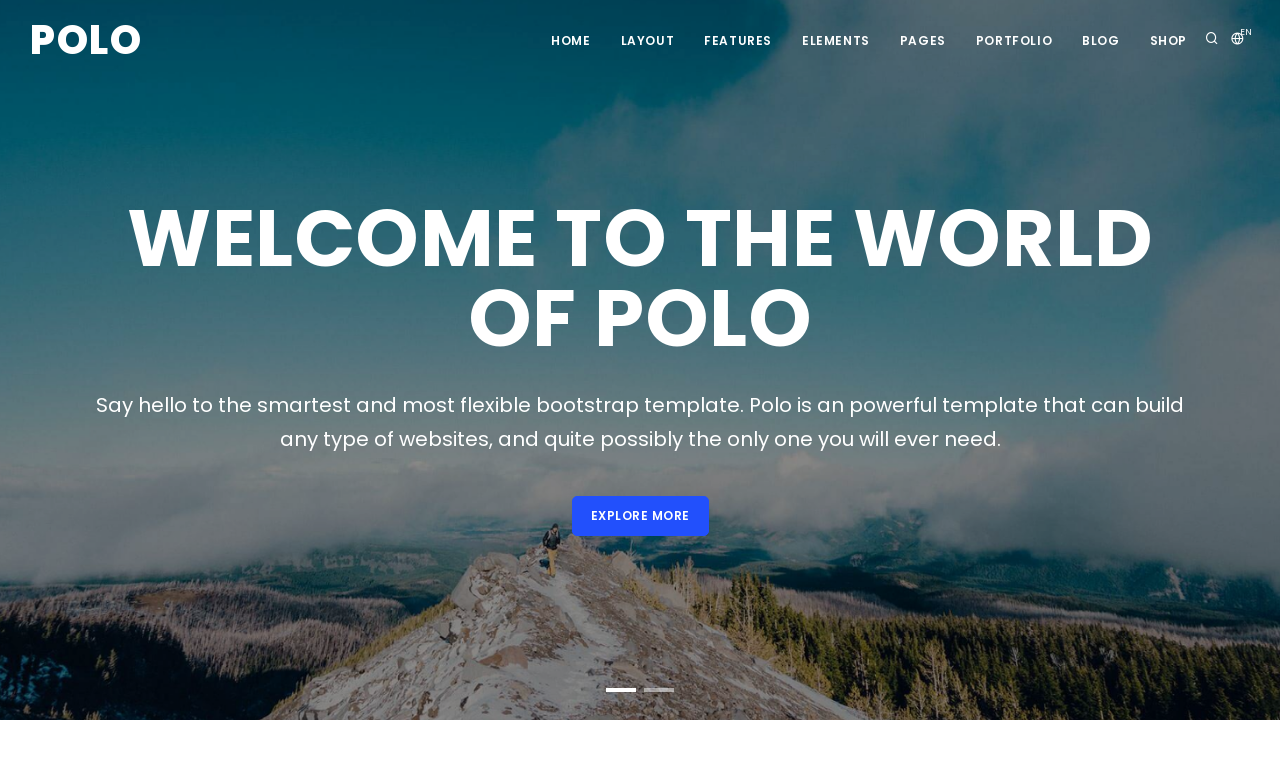

--- FILE ---
content_type: text/html
request_url: https://polo.inspirothemes.com/index.html
body_size: 8843
content:
<!DOCTYPE html>
<html lang="en">

<head>
    <meta name="viewport" content="width=device-width, initial-scale=1" />
    <meta http-equiv="content-type" content="text/html; charset=utf-8" />
    <meta name="author" content="INSPIRO" />
    <meta name="description" content="Themeforest Template Polo, html template">
    <link rel="icon" type="image/png" href="images/favicon.png">   
    <meta http-equiv="X-UA-Compatible" content="IE=edge">
    <!-- Document title -->
    <title>POLO | The Multi-Purpose HTML5 Template</title>
    <!-- Stylesheets & Fonts -->
    <link href="css/plugins.css" rel="stylesheet">
    <link href="css/style.css" rel="stylesheet">
</head>

<body>
    <!-- Body Inner -->
    <div class="body-inner">
        <!-- Header -->
        <header id="header" data-transparent="true" data-fullwidth="true" class="dark submenu-light">
            <div class="header-inner">
                <div class="container">
                    <!--Logo-->
                    <div id="logo">
                        <a href="index.html">
                            <span class="logo-default">POLO</span>
                            <span class="logo-dark">POLO</span>
                        </a>
                    </div>
                    <!--End: Logo-->
                    <!-- Search -->
                    <div id="search"><a id="btn-search-close" class="btn-search-close" aria-label="Close search form"><i class="icon-x"></i></a>
                        <form class="search-form" action="search-results-page.html" method="get">
                            <input class="form-control" name="q" type="text" placeholder="Type & Search..." />
                            <span class="text-muted">Start typing & press "Enter" or "ESC" to close</span>
                        </form>
                    </div>
                    <!-- end: search -->
                    <!--Header Extras-->
                    <div class="header-extras">
                        <ul>
                            <li>
                                <a id="btn-search" href="#"> <i class="icon-search"></i></a>
                            </li>
                            <li>
                                <div class="p-dropdown">
                                    <a href="#"><i class="icon-globe"></i><span>EN</span></a>
                                    <ul class="p-dropdown-content">
                                        <li><a href="#">French</a></li>
                                        <li><a href="#">Spanish</a></li>
                                        <li><a href="#">English</a></li>
                                    </ul>
                                </div>
                            </li>
                        </ul>
                    </div>
                    <!--end: Header Extras-->
                    <!--Navigation Resposnive Trigger-->
                    <div id="mainMenu-trigger">
                        <a class="lines-button x"><span class="lines"></span></a>
                    </div>
                    <!--end: Navigation Resposnive Trigger-->
                    <!--Navigation-->
                    <div id="mainMenu">
                        <div class="container">
                            <nav>
                                <ul>
                                    <li><a href="index.html">Home</a></li>
                                    <li class="dropdown"><a href="#">Layout</a>
                                        <ul class="dropdown-menu">
                                            <li class="dropdown-submenu"><a href="#">Topbar</a>
                                                <ul class="dropdown-menu">
                                                    <li><a href="header-topbar.html">Light</a></li>
                                                    <li><a href="header-topbar-dark.html">Dark</a></li>
                                                    <li><a href="header-topbar-transparent.html">Transparent</a></li>
                                                    <li><a href="header-topbar-colored.html">Colored</a></li>
                                                    <li><a href="header-topbar-fullwidth.html">Fullwidth</a></li>
                                                </ul>
                                            </li>
                                            <li class="dropdown-submenu"><a href="#">Header</a>
                                                <ul class="dropdown-menu">
                                                    <li><a href="header.html">Light</a></li>
                                                    <li><a href="header-dark.html">Dark</a></li>
                                                    <li><a href="header-transparent.html">Transparent</a></li>
                                                    <li><a href="header-fullwidth.html">Fullwidth</a></li>
                                                    <li class="dropdown-submenu"><a href="#">Modern</a>
                                                        <ul class="dropdown-menu">
                                                            <li><a href="header-modern.html">Light</a></li>
                                                            <li><a href="header-modern-dark.html">Dark</a></li>
                                                            <li><a href="header-modern-transparent.html">Transparent</a></li>
                                                        </ul>
                                                    </li>
                                                    <li><a href="header-mini.html">Mini</a></li>
                                                    <li><a href="header-alternative.html">Alternative</a></li>
                                                    <li><a href="header-always-fixed.html">Always Fixed</a></li>
                                                    <li><a href="header-disable-fixed.html">Disable Fixed</a></li>
                                                    <li><a href="header-responsive-fixed.html">Responsive Fixed</a></li>
                                                    <li class="dropdown-submenu"><a href="#">Logo</a>
                                                        <ul class="dropdown-menu">
                                                            <li><a href="header-logo.html">Left</a></li>
                                                            <li><a href="header-logo-right.html">Right</a></li>
                                                            <li><a href="header-logo-center.html">Center</a></li>
                                                            <li><a href="header-logo-fixed-header.html">Header Fixed Logo</a></li>
                                                            <li><a href="header-logo-responsive.html">Header Responsive Logo</a></li>
                                                        </ul>
                                                    </li>
                                                    <li class="dropdown-submenu"><a href="#">Menu Positions</a>
                                                        <ul class="dropdown-menu">
                                                            <li><a href="header-menu-left.html">Left</a></li>
                                                            <li><a href="header-menu-right.html">Right</a></li>
                                                            <li><a href="header-menu-center.html">Center</a></li>
                                                        </ul>
                                                    </li>
                                                </ul>
                                            </li>
                                            <li class="dropdown-submenu"><a href="#">Main Menu<span class="badge badge-danger">NEW</span></a>
                                                <ul class="dropdown-menu">
                                                    <li><a href="menu.html">Default</a></li>
                                                    <li><a href="menu-lowercase.html">Lowercase</a></li>
                                                    <li><a href="menu-split.html">Split Menu</a></li>
                                                    <li><a href="menu-sub-title.html">Sub Title Menu</a></li>
                                                    <li><a href="menu-overlay.html">Overlay Menu</a></li>
                                                    <li><a href="menu-creative.html">Creative Menu</a></li>
                                                    <li><a href="menu-lines.html">Lines Menu</a></li>
                                                    <li class="dropdown-submenu"><a href="#">Outline</a>
                                                        <ul class="dropdown-menu">
                                                            <li><a href="menu-outline.html">Default</a></li>
                                                            <li><a href="menu-outline-dark.html">Dark</a></li>
                                                            <li><a href="menu-outline-light.html">Light</a></li>
                                                        </ul>
                                                    </li>
                                                    <li class="dropdown-submenu"><a href="#">Rounded</a>
                                                        <ul class="dropdown-menu">
                                                            <li><a href="menu-rounded.html">Default</a></li>
                                                            <li><a href="menu-rounded-dark.html">Dark</a></li>
                                                            <li><a href="menu-rounded-light.html">Light</a></li>
                                                        </ul>
                                                    </li>
                                                    <li class="dropdown-submenu"><a href="#">Positions</a>
                                                        <ul class="dropdown-menu">
                                                            <li><a href="menu-left.html">Left Aligned</a></li>
                                                            <li><a href="menu-center.html">Center Aligned</a></li>
                                                            <li><a href="menu-right.html">Right Aligned</a></li>
                                                        </ul>
                                                    </li>
                                                    <li><a href="menu-dots.html">Dots Menu</a></li>
                                                    <li><a href="menu-one-page.html">One Page Menu</a></li>
                                                    <li><a href="menu-hover-background.html">Hover Background</a></li>
                                                    <li><a href="menu-button.html">Button Version</a></li>
                                                    <li><a href="menu-social-icons.html">Social Icons Version</a></li>
                                                    <li><a href="menu-onclick.html">OnClick Open</a></li>
                                                    <li><a href="menu-rounded-dropdown.html">Rounded Dropdown</a></li>
                                                </ul>
                                            </li>
                                            <li class="dropdown-submenu"><a href="#">Page Title</a>
                                                <ul class="dropdown-menu">
                                                    <li><a href="page-title.html">Default</a></li>
                                                    <li><a href="page-title-image.html">Image background</a></li>
                                                    <li><a href="page-title-video.html">Video background</a></li>
                                                    <li><a href="page-title-pattern.html">Pattern background</a></li>
                                                    <li><a href="page-title-background-color.html">Colored background</a></li>
                                                    <li><a href="page-title-parallax.html">Parallax</a></li>
                                                    <li><a href="page-title-animated.html">Animated</a></li>
                                                    <li><a href="page-title-right.html">Right Aligned</a></li>
                                                    <li><a href="page-title-left.html">Left Aligned</a></li>
                                                </ul>
                                            </li>
                                            <li class="dropdown-submenu"><a href="#">Page Menu<span class="badge badge-danger">NEW</span></a>
                                                <ul class="dropdown-menu">
                                                    <li><a href="page-menu.html">Default</a></li>
                                                    <li><a href="page-menu-rounded.html">Rounded</a></li>
                                                    <li><a href="page-menu-outline.html">Outline</a></li>
                                                    <li><a href="page-menu-lines.html">Lines</a></li>
                                                    <li><a href="page-menu-solid.html">Solid</a></li>
                                                    <li><a href="page-menu-light.html">Light</a></li>
                                                    <li><a href="page-menu-dark.html">Dark</a></li>
                                                    <li><a href="page-menu-creative.html">Creative</a></li>
                                                    <li><a href="page-menu.html">Dropdown</a></li>
                                                </ul>
                                            </li>
                                            <li class="dropdown-submenu"><a href="#">Sidebars</a>
                                                <ul class="dropdown-menu">
                                                    <li><a href="sidebar-sticky.html">Sticky version</a></li>
                                                    <li><a href="sidebar.html">Left aligned</a></li>
                                                    <li><a href="sidebar-right.html">Right aligned</a></li>
                                                    <li><a href="sidebar-both.html">Both Sidebars</a></li>
                                                    <li><a href="sidebar-modern.html">Modern</a></li>
                                                    <li><a href="sidebar-modern-right.html">Modern Right</a></li>
                                                    <li><a href="sidebar-modern-both.html">Modern Both Sidebars</a></li>
                                                </ul>
                                            </li>
                                            <li class="dropdown-submenu"><a href="#">Footers</a>
                                                <ul class="dropdown-menu">
                                                    <li><a href="footer.html#footer">Default</a></li>
                                                    <li><a href="footer-dark.html#footer">Dark</a></li>
                                                    <li><a href="footer-1.html#footer">Footer 1</a></li>
                                                    <li><a href="footer-2.html#footer">Footer 2</a></li>
                                                    <li><a href="footer-3.html#footer">Footer 3</a></li>
                                                    <li><a href="footer-4.html#footer">Footer 4</a></li>
                                                    <li><a href="footer-5.html#footer">Footer 5</a></li>
                                                    <li><a href="footer-6.html#footer">Footer 6</a></li>
                                                </ul>
                                            </li>
                                            <li class="dropdown-submenu"><a href="#">Options</a>
                                                <ul class="dropdown-menu">
                                                    <li><a href="layout-boxed.html">Boxed</a></li>
                                                    <li><a href="layout-modern.html">Modern</a></li>
                                                    <li><a href="layout-frame.html">Frame</a></li>
                                                    <li><a href="layout-wide.html">Wide (default)</a></li>
                                                </ul>
                                            </li>
                                            <li><a href="preview/index.html">Layout Demos<span class="badge badge-primary">220+</span></a></li>
                                        </ul>
                                    </li>
                                    <li class="dropdown"><a href="#">Features</a>
                                        <ul class="dropdown-menu">
                                            <li class="dropdown-submenu"><a href="#">Sliders</a>
                                                <ul class="dropdown-menu">
                                                    <li><a href="slider-revolution-slider.html">Revolution Slider</a></li>
                                                    <li><a href="slider-inspiro-slider.html">Inspiro Slider</a></li>
                                                    <li><a href="slider-static-media-image.html">Fullscreen Image</a></li>
                                                    <li><a href="slider-static-media-parallax.html">Fullscreen Parallax</a></li>
                                                    <li><a href="slider-static-media-text-rotator.html">Fullscreen Text Rotator</a></li>
                                                    <li><a href="slider-static-media-video.html">Fullscreen HTML5 Video</a></li>
                                                </ul>
                                            </li>
                                            <li><a href="widgets.html">Widgets</a></li>
                                            <li><a href="page-loaders.html">Page Loaders<span class="badge badge-danger">NEW</span></a></li>
                                            <li class="dropdown-submenu"><a href="#">Modal Auto Open<span class="badge badge-danger">NEW</span></a>
                                                <ul class="dropdown-menu">
                                                    <li><a href="modal-auto-open-subscription.html">Subscription</a></li>
                                                    <li><a href="modal-auto-open-shop.html">Shop Promotion</a></li>
                                                    <li><a href="modal-auto-open-login.html">Login Form</a></li>
                                                    <li><a href="modal-auto-open-audio.html">Audio Player</a></li>
                                                    <li><a href="modal-auto-open-video.html">HTML5 Video</a></li>
                                                    <li><a href="modal-auto-open-youtube.html">YouTube Video</a></li>
                                                    <li><a href="modal-auto-open-vimeo.html">Vimeo Video</a></li>
                                                    <li><a href="modal-auto-open-iframe.html">Iframe</a></li>
                                                    <li><a href="modal-auto-open.html">Sample Text</a></li>
                                                </ul>
                                            </li>
                                            <li class="dropdown-submenu"><a href="#">Cookie Notify<span class="badge badge-danger">NEW</span></a>
                                                <ul class="dropdown-menu">
                                                    <li><a href="cookie-notify.html">Top position</a></li>
                                                    <li><a href="cookie-notify-bottom.html">Bottom position</a></li>
                                                </ul>
                                            </li>
                                            <li><a href="shape-dividers.html">Shape Dividers<span class="badge badge-danger">NEW</span></a></li>
                                            <li class="dropdown-submenu"><a href="#">Menu Labels</a>
                                                <ul class="dropdown-menu">
                                                    <li><a href="#">Label (new)<span class="badge badge-danger">NEW</span></a></li>
                                                    <li><a href="#">Label (hot)<span class="badge badge-danger">HOT</span></a></li>
                                                    <li><a href="#">Label (popular)<span class="badge badge-success">POPULAR</span></a></li>
                                                    <li><a href="#">Label (sale)<span class="badge badge-warning">SALE</span></a></li>
                                                    <li><a href="#">Label (info)<span class="badge badge-info">INFO</span></a></li>
                                                </ul>
                                            </li>
                                        </ul>
                                    </li>
                                    <li class="dropdown mega-menu-item"><a href="#">Elements</a>
                                        <ul class="dropdown-menu">
                                            <li class="mega-menu-content">
                                                <div class="row">
                                                    <div class="col-lg-2">
                                                        <ul>
                                                            <li><a href="shortcode-according.html">Accordions</a></li>
                                                            <li><a href="shortcode-alerts.html">Alerts</a></li>
                                                            <li><a href="shortcode-animations.html">Animations</a></li>
                                                            <li><a href="shortcode-avatar.html">Avatar</a></li>
                                                            <li><a href="shortcode-audio-video.html">Audio & Video</a></li>
                                                            <li><a href="shortcode-blockquotes.html">Blockquotes</a></li>
                                                            <li><a href="component-bootstrap-switch.html">BS Switch<span class="badge badge-danger">NEW</span></a></li>
                                                            <li><a href="component-bootstrap-notify.html">BS Notify<span class="badge badge-danger">NEW</span></a></li>
                                                            <li><a href="shortcode-breadcrumbs.html">Breadcrumbs</a></li>
                                                            <li><a href="shortcode-buttons.html">Buttons</a></li>
                                                            <li><a href="shortcode-background-image.html">Background Image</a></li>
                                                            <li><a href="shortcode-background-overlays.html">Background Overlays</a></li>
                                                        </ul>
                                                    </div>
                                                    <div class="col-lg-2">
                                                        <ul>
                                                            <li><a href="component-charts-chartjs.html">Charts<span class="badge badge-danger">NEW</span></a></li>
                                                            <li><a href="component-calendar.html">Calendar<span class="badge badge-danger">NEW</span></a></li>
                                                            <li><a href="shortcode-client-logo.html">Clients logos</a></li>
                                                            <li><a href="shortcode-calltoaction.html">Call to action</a></li>
                                                            <li><a href="shortcode-carousel.html">Carousel</a></li>
                                                            <li><a href="shortcode-code.html">Code</a></li>
                                                            <li><a href="shortcode-countdown-timer.html">Countdown Timers</a></li>
                                                            <li><a href="shortcode-countdown.html">Countdown<span class="badge badge-danger">NEW</span></a></li>
                                                            <li><a href="shortcode-counters.html">Counter Numbers</a></li>
                                                            <li><a href="component-clipboard.html">Clipboard<span class="badge badge-danger">NEW</span></a></li>
                                                            <li><a href="component-datatable.html">Data Tables<span class="badge badge-danger">NEW</span></a></li>
                                                            <li><a href="component-daterangepicker.html">Date & Time Pickers</a></li>
                                                        </ul>
                                                    </div>
                                                    <div class="col-lg-2">
                                                        <ul>
                                                            <li><a href="shortcode-dropcat-highlight.html">Dropcat & Highlight</a></li>
                                                            <li><a href="shortcode-dropdowns.html">Dropdowns</a></li>
                                                            <li><a href="shortcode-team-members.html">Team members</a></li>
                                                            <li><a href="shortcode-forms.html">Form Controls</a></li>
                                                            <li><a href="shortcode-form-validation.html">Form Validation</a></li>
                                                            <li><a href="shortcode-form-layouts.html">Form Layouts</a></li>
                                                            <li><a href="shortcode-file-upload.html">File upload</a></li>
                                                            <li><a href="shortcode-grid.html">Grid System</a></li>
                                                            <li><a href="shortcode-heading-styles.html">Heading Styles</a></li>
                                                            <li><a href="shortcode-icon-boxes.html">Icon Boxes</a></li>
                                                            <li><a href="shortcode-icon-lists.html">Icons</a></li>
                                                            <li><a href="shortcode-images.html">Images</a></li>
                                                        </ul>
                                                    </div>
                                                    <div class="col-lg-2">
                                                        <ul>
                                                            <li><a href="shortcode-lightbox.html">Lightbox</a></li>
                                                            <li><a href="shortcode-lists.html">Lists</a></li>
                                                            <li><a href="shortcode-labels-badgets.html">Labels & Badges</a></li>
                                                            <li><a href="shortcode-maps.html">Maps</a></li>
                                                            <li><a href="shortcode-modal.html">Modal</a></li>
                                                            <li><a href="shortcode-modal-strip.html">Modal Strip</a></li>
                                                            <li><a href="shortcode-navs.html">Navbar & Navs</a></li>
                                                            <li><a href="shortcode-paginations.html">Pagination & Pager</a></li>
                                                            <li><a href="shortcode-panels.html">Panels</a></li>
                                                            <li><a href="shortcode-pie-chart.html">Pie charts</a></li>
                                                            <li><a href="shortcode-popover.html">Popover</a></li>
                                                            <li><a href="shortcode-milestone-stats.html">Milestone & Stats</a></li>
                                                        </ul>
                                                    </div>
                                                    <div class="col-lg-2">
                                                        <ul>
                                                            <li><a href="shortcode-pricing-table.html">Pricing tables</a></li>
                                                            <li><a href="shortcode-progress-bar.html">Progress bars</a></li>
                                                            <li><a href="shortcode-parallax.html">Parallax</a></li>
                                                            <li><a href="shortcode-particles.html">Particles<span class="badge badge-danger">NEW</span></a></li>
                                                            <li><a href="shortcode-responsive-utilities.html">Responsive utilities</a></li>
                                                            <li><a href="component-ion-range-slider.html">Range Slider<span class="badge badge-danger">NEW</span></a></li>
                                                            <li><a href="shortcode-sections.html">Sections</a></li>
                                                            <li><a href="shortcode-smooth-scrolling.html">Smooth Scrolling</a></li>
                                                            <li><a href="shortcode-social-icons.html">Social Icons</a></li>
                                                            <li><a href="shortcode-spinners.html">Spinners<span class="badge badge-danger">NEW</span></a></li>
                                                            <li><a href="component-toggles-radio-checkboxes.html">Switch Toggle<span class="badge badge-danger">NEW</span></a></li>
                                                            <li><a href="shortcode-shape-dividers.html">Shape Dividers<span class="badge badge-danger">NEW</span></a></li>
                                                        </ul>
                                                    </div>
                                                    <div class="col-lg-2">
                                                        <ul>
                                                            <li><a href="shortcode-ratings.html">Ratings<span class="badge badge-danger">NEW</span></a></li>
                                                            <li><a href="shortcode-tables.html">Tables</a></li>
                                                            <li><a href="shortcode-textbox.html">Text Boxes</a></li>
                                                            <li><a href="shortcode-tabs.html">Tabs</a></li>
                                                            <li><a href="shortcode-testimonial.html">Testimonials</a></li>
                                                            <li><a href="shortcode-toggles.html">Toggles</a></li>
                                                            <li><a href="shortcode-tooltips.html">Tooltips</a></li>
                                                            <li><a href="shortcode-typography.html">Typography</a></li>
                                                            <li><a href="shortcode-text-rotator.html">Text Rotator</a></li>
                                                            <li><a href="shortcode-timeline.html">Timeline<span class="badge badge-danger">NEW</span></a></li>
                                                            <li><a href="shortcode-video-background.html">Video Background</a></li>
                                                            <li><a href="shortcode-wizard.html">Wizard<span class="badge badge-danger">NEW</span></a></li>
                                                        </ul>
                                                    </div>
                                                </div>
                                            </li>
                                        </ul>
                                    </li>
                                    <li class="dropdown"><a href="#">Pages</a>
                                        <ul class="dropdown-menu">
                                            <li class="dropdown-submenu"><span class="dropdown-menu-title-only">About us</span>
                                                <ul class="dropdown-menu">
                                                    <li><a href="page-about-basic.html">Basic</a></li>
                                                    <li><a href="page-about-extended.html">Extended</a></li>
                                                </ul>
                                            </li>
                                            <li class="dropdown-submenu"><span class="dropdown-menu-title-only">About me</span>
                                                <ul class="dropdown-menu">
                                                    <li><a href="page-about-me-creative.html">Creative<span class="badge badge-danger">NEW</span></a></li>
                                                    <li><a href="page-about-me-basic.html">Basic</a></li>
                                                    <li><a href="page-about-me-extended.html">Extended</a></li>
                                                </ul>
                                            </li>
                                            <li class="dropdown-submenu"><span class="dropdown-menu-title-only">Contact us</span>
                                                <ul class="dropdown-menu">
                                                    <li><a href="page-contact-classic.html">Classic</a></li>
                                                    <li><a href="page-contact-fullwidth-map.html">Fullwidth Map</a></li>
                                                    <li><a href="page-contact-fullscreen-map.html">Fullscreen Map</a></li>
                                                    <li><a href="page-contact-map-bottom.html">Map bottom</a></li>
                                                    <li><a href="page-contact-sidebar-left.html">Sidebar Left</a></li>
                                                    <li><a href="page-contact-sidebar-right.html">Sidebar Right</a></li>
                                                </ul>
                                            </li>
                                            <li class="dropdown-submenu"><span class="dropdown-menu-title-only">Gallery</span>
                                                <ul class="dropdown-menu">
                                                    <li><a href="page-gallery-2.html">Two Columns</a></li>
                                                    <li><a href="page-gallery-3.html">Three Columns</a></li>
                                                    <li><a href="page-gallery-4.html">Four Columns</a></li>
                                                    <li><a href="page-gallery-5.html">Five Columns</a></li>
                                                    <li><a href="page-gallery-6.html">Six Columns</a></li>
                                                    <li><a href="page-gallery-sidebar.html">Sidebar version</a></li>
                                                    <li><a href="page-gallery-wide.html">Wide version</a></li>
                                                    <li><a href="page-gallery-load-more.html">Load more</a></li>
                                                    <li><a href="page-gallery-infinite-scroll.html">Infinity Scroll</a></li>
                                                    <!--<li><a href="page-gallery-gallery-albums.html">Gallery Albums</a></li>-->
                                                </ul>
                                            </li>
                                            <li class="dropdown-submenu"><span class="dropdown-menu-title-only">User pages</span>
                                                <ul class="dropdown-menu">
                                                    <li><a href="page-user-login.html">Login</a></li>
                                                    <li><a href="page-user-login-classic.html">Login - Classic</a></li>
                                                    <li><a href="page-user-register.html">Register</a></li>
                                                    <li><a href="page-user-register-classic.html">Register - Classic</a></li>
                                                    <li><a href="page-user-password-recovery.html">Recovery Password</a></li>
                                                </ul>
                                            </li>
                                            <li><a href="page-services.html">Services</a></li>
                                            <li><a href="page-our-team.html">Our team</a></li>
                                            <li><a href="page-our-clients.html">Our clients</a></li>
                                            <li><a href="page-maintenance.html">Maintenance</a></li>
                                            <li><a href="page-404.html">404 Page</a></li>
                                            <li><a href="page-404-parallax.html">404 Page - Parallax</a></li>
                                            <li><a href="page-500.html">500 Page</a></li>
                                            <li><a href="page-fullwidth.html">Fullwidth page</a></li>
                                            <li><a href="page-fullwidth-wide.html">Fullwidth page - Wide</a></li>
                                            <li class="dropdown-submenu"><span class="dropdown-menu-title-only">Page with Sidebar</span>
                                                <ul class="dropdown-menu">
                                                    <li><a href="page-sidebar.html">Sidebar Left</a></li>
                                                    <li><a href="page-sidebar-right.html">Sidebar Right</a></li>
                                                    <li><a href="page-sidebar-both.html">Sidebar Both</a></li>
                                                </ul>
                                            </li>
                                            <li><a href="page-site-map.html">Site Map</a></li>
                                            <li><a href="page-faq.html">FAQ</a></li>
                                        </ul>
                                    </li>
                                    <li class="dropdown mega-menu-item"><a href="#">Portfolio</a>
                                        <ul class="dropdown-menu">
                                            <li class="mega-menu-content">
                                                <div class="row">
                                                    <div class="col-lg-2-5">
                                                        <ul>
                                                            <li class="mega-menu-title">Grids</li>
                                                            <li><a href="portfolio-2.html">Two Columns</a></li>
                                                            <li><a href="portfolio-3.html">Three Columns</a></li>
                                                            <li><a href="portfolio-4.html">Four Columns</a></li>
                                                            <li><a href="portfolio-5.html">Five Columns</a></li>
                                                            <li><a href="portfolio-6.html">Six Columns</a></li>
                                                            <li><a href="portfolio-sidebar.html">Sidebar version</a></li>
                                                            <li><a href="portfolio-wide-3.html">Wide version</a></li>
                                                        </ul>
                                                    </div>
                                                    <div class="col-lg-2-5">
                                                        <ul>
                                                            <li class="mega-menu-title">Masonry</li>
                                                            <li><a href="portfolio-masonry-2.html">Two Columns</a></li>
                                                            <li><a href="portfolio-masonry-3.html">Three Columns<span class="badge badge-danger">HOT</span></a></li>
                                                            <li><a href="portfolio-masonry-4.html">Four Columns</a></li>
                                                            <li><a href="portfolio-masonry-5.html">Five Columns</a></li>
                                                            <li><a href="portfolio-masonry-6.html">Six Columns</a></li>
                                                            <li><a href="portfolio-masonry-sidebar.html">Sidebar version</a></li>
                                                            <li><a href="portfolio-masonry-wide-3.html">Wide version</a></li>
                                                        </ul>
                                                    </div>
                                                    <div class="col-lg-2-5">
                                                        <ul>
                                                            <li class="mega-menu-title">Styles</li>
                                                            <li><a href="portfolio-filter-styles.html">Filter Styles</a></li>
                                                            <li><a href="portfolio-load-more.html">Load more</a></li>
                                                            <li><a href="portfolio-load-more-sidebar.html">Load more - Sidebar</a></li>
                                                            <li><a href="portfolio-infinite-scroll.html">Infinity Scroll</a></li>
                                                            <li><a href="portfolio-ajax.html">Portfolio Ajax</a></li>
                                                            <li><a href="portfolio-gallery-modal.html">Gallery Modal</a></li>
                                                            <li><a href="portfolio-video-modal.html">Video Modal</a></li>
                                                        </ul>
                                                    </div>
                                                    <div class="col-lg-2-5">
                                                        <ul>
                                                            <li class="mega-menu-title">Layouts</li>
                                                            <li><a href="portfolio-sidebar-left.html">Left Sidebar</a></li>
                                                            <li><a href="portfolio-sidebar-right.html">Right Sidebar</a></li>
                                                            <li><a href="portfolio-sidebar-both.html">Both Sidebars</a></li>
                                                            <li><a href="portfolio-slider-3.html">Slider Default</a></li>
                                                            <li><a href="portfolio-no-page-title.html">No Page Title</a></li>
                                                            <li><a href="portfolio-no-page-title-sidebar.html">No Page Title - Sidebar</a></li>
                                                            <li><a href="portfolio-hover-styles.html">Hover Styles</a></li>
                                                        </ul>
                                                    </div>
                                                    <div class="col-lg-2-5">
                                                        <ul>
                                                            <li class="mega-menu-title">Single Project</li>
                                                            <li><a href="portfolio-page-grid-gallery.html">Grid Gallery</a></li>
                                                            <li><a href="portfolio-page-particles.html">Particles Wide Project</a></li>
                                                            <li><a href="portfolio-page-floating-sidebar.html">Floating Sidebar</a></li>
                                                            <li><a href="portfolio-page-slider.html">Slider version</a></li>
                                                            <li><a href="portfolio-page-background-image.html">Fullscreen image</a></li>
                                                            <li><a href="portfolio-page-background-video.html">Fullscreen Video</a></li>
                                                        </ul>
                                                    </div>
                                                    <div class="col-md-12 no-padding">
                                                        <div class="d-none d-lg-block m-t-40 m-b-10">
                                                            <div class="container">
                                                                <div class="row">
                                                                    <div class="col-lg-9 m-t-10">
                                                                        <div class="text-center center">
                                                                            <div class="heading-creative"><strong>20+</strong> Amazing Hover Styles</div>
                                                                        </div>
                                                                    </div>
                                                                    <div class="col-lg-3"><a href="portfolio-hover-styles.html" class="btn m-l-20 btn-light btn-shadow btn-light-hover btn-light-hover">View All Hover Styles</a></div>
                                                                </div>
                                                            </div>
                                                        </div>
                                                        <ul class="d-block d-lg-none">
                                                            <li><a class="mega-menu-title" href="portfolio-hover-styles.html">20+ Amazing Hover Styles</a></li>
                                                        </ul>
                                                    </div>
                                                </div>
                                            </li>
                                        </ul>
                                    </li>
                                    <li class="dropdown mega-menu-item"><a href="#">Blog</a>
                                        <ul class="dropdown-menu">
                                            <li class="mega-menu-content">
                                                <div class="row">
                                                    <div class="col-lg-2-5">
                                                        <ul>
                                                            <li class="mega-menu-title">Masonry</li>
                                                            <li><a href="blog-masonry-2.html">Two Columns</a></li>
                                                            <li><a href="blog-masonry-3.html">Three Columns<span class="badge badge-danger">HOT</span></a></li>
                                                            <li><a href="blog-masonry-4.html">Four Columns</a></li>
                                                            <li><a href="blog-masonry-sidebar.html">Sidebar version</a></li>
                                                            <li><a href="blog-masonry-no-page-title.html">No page title</a></li>
                                                            <li><a href="blog-masonry-wide.html">Wide version</a></li>
                                                            <li><a href="blog-masonry-load-more.html">Load More</a></li>
                                                            <li><a href="blog-masonry-infinite-scroll.html">Infinite Scroll</a></li>
                                                            <li><a href="blog-masonry-filter.html">Filter Categories</a></li>
                                                        </ul>
                                                    </div>
                                                    <div class="col-lg-2-5">
                                                        <ul>
                                                            <li class="mega-menu-title">Grids Layout</li>
                                                            <li><a href="blog-1.html">One Column</a></li>
                                                            <li><a href="blog-2.html">Two Columns</a></li>
                                                            <li><a href="blog-3.html">Three Columns</a></li>
                                                            <li><a href="blog-4.html">Four Columns</a></li>
                                                            <li><a href="blog-no-page-title.html">No page title</a></li>
                                                            <li><a href="blog-wide.html">Wide version</a></li>
                                                            <li><a href="blog-load-more.html">Load More</a></li>
                                                            <li><a href="blog-infinite-scroll.html">Infinite Scroll</a></li>
                                                            <li><a href="blog-filter.html">Filter Categories</a></li>
                                                        </ul>
                                                    </div>
                                                    <div class="col-lg-2-5">
                                                        <ul>
                                                            <li class="mega-menu-title">Left Image</li>
                                                            <li><a href="blog-left-image-sidebar-right.html">Right Sidebar</a></li>
                                                            <li><a href="blog-left-image-sidebar-left.html">Left Sidebar</a></li>
                                                            <li><a href="blog-left-image-sidebar-both.html">Both Sidebars</a></li>
                                                            <li><a href="blog-left-image-no-sidebar.html">No Sidebar</a></li>
                                                            <li><a href="blog-left-image-no-page-title.html">No page title</a></li>
                                                            <li><a href="blog-left-image-load-more.html">Load More</a></li>
                                                            <li><a href="blog-left-image-infinite-scroll.html">Infinite Scroll</a></li>
                                                            <li><a href="blog-left-image-author-info.html">Author Info</a></li>
                                                            <li><a href="blog-left-image-filter.html">Filter Categories</a></li>
                                                        </ul>
                                                    </div>
                                                    <div class="col-lg-2-5">
                                                        <ul>
                                                            <li class="mega-menu-title">Layouts</li>
                                                            <li><a href="blog-sidebar-left.html">Left Sidebar</a></li>
                                                            <li><a href="blog-sidebar-right.html">Right Sidebar</a></li>
                                                            <li><a href="blog-sidebar-both.html">Both Sidebars</a></li>
                                                            <li><a href="blog-fullwidth.html">Fullwidth</a></li>
                                                            <li class="mega-menu-title">Post Item Styles</li>
                                                            <li><a href="blog-style-shadow.html">Shadow</a></li>
                                                            <li><a href="blog-style-textual.html">Textual</a></li>
                                                            <li><a href="blog-style-grey-bg.html">Grey Background</a></li>
                                                            <li><a href="blog-style-author-info.html">Author Info</a></li>
                                                        </ul>
                                                    </div>
                                                    <div class="col-lg-2-5">
                                                        <ul>
                                                            <li class="mega-menu-title">Single Post</li>
                                                            <li><a href="blog-single.html">Default</a></li>
                                                            <li><a href="blog-single-slider.html">Slider</a></li>
                                                            <li><a href="blog-single-video.html">Video</a></li>
                                                            <li><a href="blog-single-audio.html">Audio</a></li>
                                                            <li><a href="blog-single-creative.html">Creative</a></li>
                                                            <li class="mega-menu-title">Comments<span class="badge badge-danger">NEW</span></li>
                                                            <li><a href="blog-comments.html#comments">Default Comments</a></li>
                                                            <li><a href="blog-comments-disqus.html#comments">Disqus Comments</a></li>
                                                            <li><a href="blog-comments-facebook.html#comments">Facebook Comments</a></li>
                                                        </ul>
                                                    </div>
                                                </div>
                                            </li>
                                        </ul>
                                    </li>
                                    <li class="dropdown mega-menu-item"><a href="#">Shop</a>
                                        <ul class="dropdown-menu">
                                            <li class="mega-menu-content">
                                                <div class="row">
                                                    <div class="col-lg-2-5">
                                                        <ul>
                                                            <li class="mega-menu-title">Columns</li>
                                                            <li><a href="shop-columns-2.html">Two Columns</a></li>
                                                            <li><a href="shop-columns-3.html">Three Columns</a></li>
                                                            <li><a href="shop-columns-4.html">Four Columns</a></li>
                                                            <li><a href="shop-columns-5.html">Five Columns</a></li>
                                                            <li><a href="shop-columns-6.html">Six Columns</a></li>
                                                            <li><a href="shop-sidebar-sticky.html">Sidebar Sticky</a></li>
                                                            <li><a href="shop-wide.html">Wide version</a></li>
                                                            <li><a href="shop-no-page-title.html">No page title</a></li>
                                                        </ul>
                                                    </div>
                                                    <div class="col-lg-2-5">
                                                        <ul>
                                                            <li class="mega-menu-title">Layouts</li>
                                                            <li><a href="shop-sidebar-left.html">Left Sidebar</a></li>
                                                            <li><a href="shop-sidebar-right.html">Right Sidebar</a></li>
                                                            <li><a href="shop-sidebar-both.html">Both Sidebars</a></li>
                                                            <li><a href="shop-fullwidth.html">Fullwidth (Wide)</a></li>
                                                            <li class="mega-menu-title">Loading Styles</li>
                                                            <li><a href="shop-load-more.html">Load more</a><a href="shop-load-more-sidebar.html">Load Sidebar</a></li>
                                                            <li><a href="shop-infinite-scroll.html">Infinity Scroll</a></li>
                                                        </ul>
                                                    </div>
                                                    <div class="col-lg-2-5">
                                                        <ul>
                                                            <li class="mega-menu-title">Order process</li>
                                                            <li><a class="animsition-link" href="shop-cart.html">Shoping Cart</a></li>
                                                            <li><a class="animsition-link" href="shop-cart-empty.html">Shoping Cart - Empty</a></li>
                                                            <li><a class="animsition-link" href="shop-checkout.html">Checkout</a></li>
                                                            <li><a class="animsition-link" href="shop-checkout-completed.html">Checkout Completed</a></li>
                                                            <li><a href="shop-wishlist.html">Wishlist</a></li>
                                                            <li><a href="shop-wishlist-empty.html">Wishlist Empty</a></li>
                                                        </ul>
                                                    </div>
                                                    <div class="col-lg-2-5">
                                                        <ul>
                                                            <li class="mega-menu-title">Single Product</li>
                                                            <li><a href="shop-single-product.html">Fullwidth</a></li>
                                                            <li><a href="shop-single-product-sidebar-left.html">Left Sidebar</a></li>
                                                            <li><a href="shop-single-product-sidebar-right.html">Right Sidebar</a></li>
                                                            <li><a href="shop-single-product-sidebar-both.html">Both Sidebars</a></li>
                                                        </ul>
                                                    </div>
                                                    <div class="col-lg-2-5 p-l-0">
                                                        <h4 class="text-theme">BIG SALE<small>Up to</small></h4>
                                                        <h2 class="text-lg text-theme lh80 m-b-30">70%</h2>
                                                        <p class="m-b-0">The most happiest time of the day!. Morbi sagittis, sem quis ipsum dolor sit amet lacinia faucibus.</p><a class="btn btn-shadow btn-rounded btn-block m-t-10">SHOP NOW!</a><small class="t300">
                                                            <p class="text-center m-0"><em>* Limited time Offer</em></p>
                                                        </small>
                                                    </div>
                                                </div>
                                            </li>
                                        </ul>
                                    </li>
                                </ul>
                            </nav>
                        </div>
                    </div>
                    <!--end: Navigation-->
                </div>
            </div>
        </header>
        <!-- end: Header -->
        <!-- Inspiro Slider -->
        <div id="slider" class="inspiro-slider slider-fullscreen dots-creative" data-fade="true">
            <!-- Slide 1 -->
            <div class="slide kenburns" data-bg-image="images/slider/notgeneric_bg3.jpg">
                <div class="bg-overlay"></div>
                <div class="container">
                    <div class="slide-captions text-center text-light">
                        <!-- Captions -->
                        <h1>WELCOME TO THE WORLD OF POLO</h1>
                        <p>Say hello to the smartest and most flexible bootstrap template. Polo is an powerful template that can build any type of websites, and quite possibly the only one you will ever need.</p>
                        <div><a href="#welcome" class="btn scroll-to">Explore more</a></div>
                        </span>
                        <!-- end: Captions -->
                    </div>
                </div>
            </div>
            <!-- end: Slide 1 -->
            <!-- Slide 2 -->
            <div class="slide" data-bg-video="video/pexels-waves.mp4">
                <div class="bg-overlay"></div>
                <div class="container">
                    <div class="slide-captions text-left text-light">
                        <!-- Captions -->
                        <h1>220+ Laytout Demos</h1>
                        <p class="text-small">POLO is packed with 220+ pre-made layouts that allow you to quickly jumpstart your project. Completely customizable for creating your own designs.</p>
                        <div><a href="#welcome" class="btn scroll-to">Explore more</a></div>
                        <!-- end: Captions -->
                    </div>
                </div>
            </div>
            <!-- end: Slide 2 -->
        </div>
        <!--end: Inspiro Slider -->
        <!-- WELCOME -->
        <section id="welcome" class="p-b-0">
            <div class="container">
                <div class="heading-text heading-section text-center m-b-40" data-animate="fadeInUp">
                    <h2>WELCOME TO THE WORLD OF POLO</h2>
                    <span class="lead">Create amam ipsum dolor sit amet, Beautiful nature, and rare feathers!.</span>
                </div>
                <div class="row" data-animate="fadeInUp">
                    <div class="col-lg-12">
                        <img class="img-fluid" src="images/other/responsive-1.jpg" alt="Welcome to POLO">
                    </div>
                </div>
            </div>
        </section>
        <!-- end: WELCOME -->
        <!-- WHAT WE DO -->
        <section class="background-grey">
            <div class="container">
                <div class="heading-text heading-section">
                    <h2>WHAT WE DO</h2>
                    <span class="lead">Create amam ipsum dolor sit amet, Beautiful nature, and rare feathers!.</span>
                </div>
                <div class="row">
                    <div class="col-lg-4">
                        <div data-animate="fadeInUp" data-animate-delay="0">
                            <h4>Modern Design</h4>
                            <p>Lorem ipsum dolor sit amet, blandit vel sapien vitae, condimentum ultricies magna et. Quisque euismod orci ut et lobortis aliquam.</p>
                        </div>
                    </div>
                    <div class="col-lg-4">
                        <div data-animate="fadeInUp" data-animate-delay="200">
                            <h4>Loaded with Features</h4>
                            <p>Lorem ipsum dolor sit amet, blandit vel sapien vitae, condimentum ultricies magna et. Quisque euismod orci ut et lobortis aliquam.</p>
                        </div>
                    </div>
                    <div class="col-lg-4">
                        <div data-animate="fadeInUp" data-animate-delay="400">
                            <h4>Completely Customizable</h4>
                            <p>Lorem ipsum dolor sit amet, blandit vel sapien vitae, condimentum ultricies magna et. Quisque euismod orci ut et lobortis aliquam.</p>
                        </div>
                    </div>
                    <div class="col-lg-4">
                        <div data-animate="fadeInUp" data-animate-delay="600">
                            <h4>100% Responsive Layout</h4>
                            <p>Lorem ipsum dolor sit amet, blandit vel sapien vitae, condimentum ultricies magna et. Quisque euismod orci ut et lobortis aliquam.</p>
                        </div>
                    </div>
                    <div class="col-lg-4">
                        <div data-animate="fadeInUp" data-animate-delay="800">
                            <h4>Clean Modern Code</h4>
                            <p>Lorem ipsum dolor sit amet, blandit vel sapien vitae, condimentum ultricies magna et. Quisque euismod orci ut et lobortis aliquam.</p>
                        </div>
                    </div>
                    <div class="col-lg-4">
                        <div data-animate="fadeInUp" data-animate-delay="1000">
                            <h4>Free Updates & Support</h4>
                            <p>Lorem ipsum dolor sit amet, blandit vel sapien vitae, condimentum ultricies magna et. Quisque euismod orci ut et lobortis aliquam.</p>
                        </div>
                    </div>
                </div>
            </div>
        </section>
        <!-- END WHAT WE DO -->
        <!-- PORTFOLIO -->
        <section class="p-b-0">
            <div class="container">
                <div class="heading-text heading-section">
                    <h2>Recent Work</h2>
                    <span class="lead">Lorem ipsum dolor sit amet, coper suscipit lobortis nisl ut aliquip ex ea commodo
                        consequat. Duis autem vel eum iriure dolor in hendrerit in vulputate velit esse molestie
                        consequat, vel illum dolore eu feugiat nulla facilisis at vero eros et accumsan et iusto.</span>
                </div>
            </div>
            <div class="portfolio">
                <!-- Portfolio Items -->
                <div id="portfolio" class="grid-layout portfolio-4-columns" data-margin="0">
                    <!-- portfolio item -->
                    <div class="portfolio-item no-overlay ct-photography ct-media ct-branding ct-Media ct-webdesign">
                        <div class="portfolio-item-wrap">
                            <div class="portfolio-slider">
                                <div class="carousel dots-inside dots-dark arrows-dark" data-items="1" data-loop="true" data-autoplay="true" data-animate-in="fadeIn" data-animate-out="fadeOut" data-autoplay="1500">
                                    <a href="#"><img src="images/portfolio/64.jpg" alt=""></a>
                                    <a href="#"><img src="images/portfolio/70.jpg" alt=""></a>
                                </div>
                            </div>
                        </div>
                    </div>
                    <!-- end: portfolio item -->
                    <!-- portfolio item -->
                    <div class="portfolio-item img-zoom ct-photography ct-marketing ct-media">
                        <div class="portfolio-item-wrap">
                            <div class="portfolio-image">
                                <a href="#"><img src="images/portfolio/60.jpg" alt=""></a>
                            </div>
                            <div class="portfolio-description">
                                <a title="Paper Pouch!" data-lightbox="image" href="images/portfolio/83l.jpg"><i class="icon-maximize"></i></a>
                                <a href="portfolio-page-grid-gallery.html"><i class="icon-link"></i></a>
                            </div>
                        </div>
                    </div>
                    <!-- end: portfolio item -->
                    <!-- portfolio item -->
                    <div class="portfolio-item img-zoom ct-photography ct-media ct-branding ct-Media">
                        <div class="portfolio-item-wrap">
                            <div class="portfolio-image">
                                <a href="#"><img src="images/portfolio/61.jpg" alt=""></a>
                            </div>
                            <div class="portfolio-description">
                                <a href="portfolio-page-grid-gallery.html">
                                    <h3>Let's Go Outside</h3>
                                    <span>Illustrations / Graphics</span>
                                </a>
                            </div>
                        </div>
                    </div>
                    <!-- end: portfolio item -->
                    <!-- portfolio item -->
                    <div class="portfolio-item img-zoom ct-photography ct-media ct-branding ct-marketing ct-webdesign">
                        <div class="portfolio-item-wrap">
                            <div class="portfolio-image">
                                <a href="#"><img src="images/portfolio/65.jpg" alt=""></a>
                            </div>
                            <div class="portfolio-description" data-lightbox="gallery">
                                <a title="Photoshop Mock-up!" data-lightbox="gallery-image" href="images/portfolio/80l.jpg"><i class="icon-copy"></i></a>
                                <a title="Paper Pouch!" data-lightbox="gallery-image" href="images/portfolio/81l.jpg" class="hidden"></a>
                                <a title="Mock-up" data-lightbox="gallery-image" href="images/portfolio/82l.jpg" class="hidden"></a>
                                <a href="portfolio-page-grid-gallery.html"><i class="icon-link"></i></a>
                            </div>
                        </div>
                    </div>
                    <!-- end: portfolio item -->
                    <!-- portfolio item -->
                    <div class="portfolio-item img-zoom ct-marketing ct-media ct-branding ct-marketing ct-webdesign">
                        <div class="portfolio-item-wrap">
                            <div class="portfolio-image">
                                <a href="#"><img src="images/portfolio/66.jpg" alt=""></a>
                            </div>
                            <div class="portfolio-description">
                                <a href="portfolio-page-grid-gallery.html">
                                    <h3>Last Iceland Sunshine</h3>
                                    <span>Graphics</span>
                                </a>
                            </div>
                        </div>
                    </div>
                    <!-- end: portfolio item -->
                    <!-- portfolio item -->
                    <div class="portfolio-item img-zoom ct-photography ct-media ct-branding ct-marketing ct-webdesign">
                        <div class="portfolio-item-wrap">
                            <div class="portfolio-image">
                                <a href="#"><img src="images/portfolio/67.jpg" alt=""></a>
                            </div>
                            <div class="portfolio-description">
                                <a title="Paper Pouch!" data-lightbox="iframe" href="https://www.youtube.com/watch?v=k6Kly58LYzY"><i class="icon-play"></i></a>
                                <a href="portfolio-page-grid-gallery.html"><i class="icon-link"></i></a>
                            </div>
                        </div>
                    </div>
                    <!-- end: portfolio item -->
                    <!-- portfolio item -->
                    <div class="portfolio-item no-overlay ct-photography ct-media ct-branding ct-Media ct-marketing ct-webdesign">
                        <div class="portfolio-item-wrap">
                            <div class="portfolio-slider">
                                <div class="carousel dots-inside dots-dark arrows-dark" data-items="1" data-loop="true" data-autoplay="true" data-animate-in="fadeIn" data-animate-out="fadeOut" data-autoplay="1500">
                                    <a href="#"><img src="images/portfolio/68.jpg" alt=""></a>
                                    <a href="#"><img src="images/portfolio/71.jpg" alt=""></a>
                                </div>
                            </div>
                        </div>
                    </div>
                    <!-- end: portfolio item -->
                    <!-- portfolio item -->
                    <div class="portfolio-item img-zoom ct-photography ct-marketing ct-media">
                        <div class="portfolio-item-wrap">
                            <div class="portfolio-image">
                                <a href="#"><img src="images/portfolio/69.jpg" alt=""></a>
                            </div>
                            <div class="portfolio-description">
                                <a href="portfolio-page-grid-gallery.html">
                                    <h3>Luxury Wine</h3>
                                    <span>Graphics / Branding</span>
                                </a>
                            </div>
                        </div>
                    </div>
                    <!-- end: portfolio item -->
                </div>
                <!-- end: Portfolio Items -->
            </div>
        </section>
        <!-- end: PORTFOLIO -->
        <!-- SERVICES -->
        <section>
            <div class="container">
                <div class="heading-text heading-section text-center">
                    <h2>SERVICES</h2>
                    <p>Lorem ipsum dolor sit amet, consecte adipiscing elit. Suspendisse condimentum porttitor cursumus.
                    </p>
                </div>
                <div class="row">
                    <div class="col-lg-4" data-animate="fadeInUp" data-animate-delay="0">
                        <div class="icon-box effect medium border small">
                            <div class="icon">
                                <a href="#"><i class="fa fa-plug"></i></a>
                            </div>
                            <h3>Powerful template</h3>
                            <p>Lorem ipsum dolor sit amet, consecte adipiscing elit. Suspendisse condimentum porttitor cursumus.
                            </p>
                        </div>
                    </div>
                    <div class="col-lg-4" data-animate="fadeInUp" data-animate-delay="200">
                        <div class="icon-box effect medium border small">
                            <div class="icon">
                                <a href="#"><i class="fa fa-desktop"></i></a>
                            </div>
                            <h3>Flexible Layouts</h3>
                            <p>Lorem ipsum dolor sit amet, consecte adipiscing elit. Suspendisse condimentum porttitor cursumus.
                            </p>
                        </div>
                    </div>
                    <div class="col-lg-4" data-animate="fadeInUp" data-animate-delay="400">
                        <div class="icon-box effect medium border small">
                            <div class="icon">
                                <a href="#"><i class="fa fa-cloud"></i></a>
                            </div>
                            <h3>Retina Ready</h3>
                            <p>Lorem ipsum dolor sit amet, consecte adipiscing elit. Suspendisse condimentum porttitor cursumus.
                            </p>
                        </div>
                    </div>
                    <div class="col-lg-4" data-animate="fadeInUp" data-animate-delay="600">
                        <div class="icon-box effect medium border small">
                            <div class="icon">
                                <a href="#"><i class="far fa-lightbulb"></i></a>
                            </div>
                            <h3>Fast processing</h3>
                            <p>Lorem ipsum dolor sit amet, consecte adipiscing elit. Suspendisse condimentum porttitor cursumus.
                            </p>
                        </div>
                    </div>
                    <div class="col-lg-4" data-animate="fadeInUp" data-animate-delay="800">
                        <div class="icon-box effect medium border small">
                            <div class="icon">
                                <a href="#"><i class="fa fa-trophy"></i></a>
                            </div>
                            <h3>Unlimited Colors</h3>
                            <p>Lorem ipsum dolor sit amet, consecte adipiscing elit. Suspendisse condimentum porttitor cursumus.
                            </p>
                        </div>
                    </div>
                    <div class="col-lg-4" data-animate="fadeInUp" data-animate-delay="1000">
                        <div class="icon-box effect medium border small">
                            <div class="icon">
                                <a href="#"><i class="fa fa-thumbs-up"></i></a>
                            </div>
                            <h3>Premium Sliders</h3>
                            <p>Lorem ipsum dolor sit amet, consecte adipiscing elit. Suspendisse condimentum porttitor cursumus.
                            </p>
                        </div>
                    </div>
                    <div class="col-lg-4" data-animate="fadeInUp" data-animate-delay="1200">
                        <div class="icon-box effect medium border small">
                            <div class="icon">
                                <a href="#"><i class="fa fa-rocket"></i></a>
                            </div>
                            <h3>Modern Design</h3>
                            <p>Lorem ipsum dolor sit amet, consecte adipiscing elit. Suspendisse condimentum porttitor cursumus.
                            </p>
                        </div>
                    </div>
                    <div class="col-lg-4" data-animate="fadeInUp" data-animate-delay="1400">
                        <div class="icon-box effect medium border small">
                            <div class="icon">
                                <a href="#"><i class="fa fa-flask"></i></a>
                            </div>
                            <h3>Clean Modern Code</h3>
                            <p>Lorem ipsum dolor sit amet, consecte adipiscing elit. Suspendisse condimentum porttitor cursumus.
                            </p>
                        </div>
                    </div>
                    <div class="col-lg-4" data-animate="fadeInUp" data-animate-delay="1600">
                        <div class="icon-box effect medium border small">
                            <div class="icon">
                                <a href="#"><i class="fa fa-umbrella"></i></a>
                            </div>
                            <h3>Free Updates & Support</h3>
                            <p>Lorem ipsum dolor sit amet, consecte adipiscing elit. Suspendisse condimentum porttitor cursumus.
                            </p>
                        </div>
                    </div>
                </div>
            </div>
        </section>
        <!-- end: SERVICES -->
        <!-- COUNTERS -->
        <section class="text-light p-t-150 p-b-150 " data-bg-parallax="images/parallax/12.jpg">
            <div class="bg-overlay"></div>
            <div class="container">
                <div class="row">
                    <div class="col-lg-3">
                        <div class="text-center">
                            <div class="icon"><i class="fa fa-3x fa-code"></i></div>
                            <div class="counter"> <span data-speed="3000" data-refresh-interval="50" data-to="12416" data-from="600" data-seperator="true"></span> </div>
                            <div class="seperator seperator-small"></div>
                            <p>LINES OF CODE</p>
                        </div>
                    </div>
                    <div class="col-lg-3">
                        <div class="text-center">
                            <div class="icon"><i class="fa fa-3x fa-coffee"></i></div>
                            <div class="counter"> <span data-speed="4500" data-refresh-interval="23" data-to="365" data-from="100" data-seperator="true"></span> </div>
                            <div class="seperator seperator-small"></div>
                            <p>CUPS OF COFFEE</p>
                        </div>
                    </div>
                    <div class="col-lg-3">
                        <div class="text-center">
                            <div class="icon"><i class="fa fa-3x fa-rocket"></i></div>
                            <div class="counter"> <span data-speed="3000" data-refresh-interval="12" data-to="114" data-from="50" data-seperator="true"></span> </div>
                            <div class="seperator seperator-small"></div>
                            <p>FINISHED PROJECTS</p>
                        </div>
                    </div>
                    <div class="col-lg-3">
                        <div class="text-center">
                            <div class="icon"><i class="fa fa-3x fa-smile-o"></i></div>
                            <div class="counter"> <span data-speed="4550" data-refresh-interval="50" data-to="14825" data-from="48" data-seperator="true"></span> </div>
                            <div class="seperator seperator-small"></div>
                            <p>SATISFIED CLIENTS</p>
                        </div>
                    </div>
                </div>
            </div>
        </section>
        <!-- end: COUNTERS -->
        <!-- BLOG -->
        <section class="content background-grey">
            <div class="container">
                <div class="heading-text heading-section">
                    <h2>OUR BLOG</h2>
                    <span class="lead">The most happiest time of the day!. Morbi sagittis, sem quis lacinia faucibus,
                        orci ipsum gravida tortor, vel interdum mi sapien ut justo. Nulla varius consequat magna, id
                        molestie ipsum volutpat quis. A true story, that never been told!. Fusce id mi diam, non ornare
                        orci. Pellentesque ipsum erat, facilisis ut venenatis eu, sodales vel dolor. </span>
                </div>
                <div id="blog" class="grid-layout post-3-columns m-b-30" data-item="post-item">
                    <!-- Post item-->
                    <div class="post-item border">
                        <div class="post-item-wrap">
                            <div class="post-image">
                                <a href="#">
                                    <img alt="" src="images/blog/12.jpg">
                                </a>
                                <span class="post-meta-category"><a href="">Lifestyle</a></span>
                            </div>
                            <div class="post-item-description">
                                <span class="post-meta-date"><i class="fa fa-calendar-o"></i>Jan 21, 2017</span>
                                <span class="post-meta-comments"><a href=""><i class="fa fa-comments-o"></i>33
                                        Comments</a></span>
                                <h2><a href="#">Standard post with a single image
                                    </a></h2>
                                <p>Curabitur pulvinar euismod ante, ac sagittis ante posuere ac. Vivamus luctus commodo dolor porta feugiat. Fusce at velit id ligula pharetra laoreet.</p>
                                <a href="#" class="item-link">Read More <i class="icon-chevron-right"></i></a>
                            </div>
                        </div>
                    </div>
                    <!-- end: Post item-->
                    <!-- Post item-->
                    <div class="post-item border">
                        <div class="post-item-wrap">
                            <div class="post-image">
                                <a href="#">
                                    <img alt="" src="images/blog/17.jpg">
                                </a>
                                <span class="post-meta-category"><a href="">Science</a></span>
                            </div>
                            <div class="post-item-description">
                                <span class="post-meta-date"><i class="fa fa-calendar-o"></i>Jan 21, 2017</span>
                                <span class="post-meta-comments"><a href=""><i class="fa fa-comments-o"></i>33
                                        Comments</a></span>
                                <h2><a href="#">Standard post with a single image
                                    </a></h2>
                                <p>Curabitur pulvinar euismod ante, ac sagittis ante posuere ac. Vivamus luctus commodo dolor porta feugiat. Fusce at velit id ligula pharetra laoreet.</p>
                                <a href="#" class="item-link">Read More <i class="icon-chevron-right"></i></a>
                            </div>
                        </div>
                    </div>
                    <!-- end: Post item-->
                    <!-- Post item-->
                    <div class="post-item border">
                        <div class="post-item-wrap">
                            <div class="post-image">
                                <a href="#">
                                    <img alt="" src="images/blog/18.jpg">
                                </a>
                                <span class="post-meta-category"><a href="">Science</a></span>
                            </div>
                            <div class="post-item-description">
                                <span class="post-meta-date"><i class="fa fa-calendar-o"></i>Jan 21, 2017</span>
                                <span class="post-meta-comments"><a href=""><i class="fa fa-comments-o"></i>33
                                        Comments</a></span>
                                <h2><a href="#">Standard post with a single image
                                    </a></h2>
                                <p>Curabitur pulvinar euismod ante, ac sagittis ante posuere ac. Vivamus luctus commodo dolor porta feugiat. Fusce at velit id ligula pharetra laoreet.</p>
                                <a href="#" class="item-link">Read More <i class="icon-chevron-right"></i></a>
                            </div>
                        </div>
                    </div>
                    <!-- end: Post item-->
                </div>
            </div>
        </section>
        <!-- end: BLOG -->
        <!-- CLIENTS -->
        <section class="p-t-60">
            <div class="container">
                <div class="heading-text heading-section text-center">
                    <h2>CLIENTS</h2>
                    <span class="lead">Our awesome clients we've had the pleasure to work with! </span>
                </div>
                <div class="carousel client-logos" data-items="6" data-items-sm="4" data-items-xs="3" data-items-xxs="2" data-margin="20" data-arrows="false" data-autoplay="true" data-autoplay="3000" data-loop="true">
                    <div>
                        <a href="#"><img alt="" src="images/clients/1.png"> </a>
                    </div>
                    <div>
                        <a href="#"><img alt="" src="images/clients/2.png"> </a>
                    </div>
                    <div>
                        <a href="#"><img alt="" src="images/clients/3.png"> </a>
                    </div>
                    <div>
                        <a href="#"><img alt="" src="images/clients/4.png"> </a>
                    </div>
                    <div>
                        <a href="#"><img alt="" src="images/clients/5.png"> </a>
                    </div>
                    <div>
                        <a href="#"><img alt="" src="images/clients/6.png"> </a>
                    </div>
                    <div>
                        <a href="#"><img alt="" src="images/clients/7.png"> </a>
                    </div>
                    <div>
                        <a href="#"><img alt="" src="images/clients/8.png"> </a>
                    </div>
                    <div>
                        <a href="#"><img alt="" src="images/clients/9.png"> </a>
                    </div>
                </div>
            </div>
        </section>
        <!-- end: CLIENTS -->
        <!-- TEAM -->
        <section class="background-grey">
            <div class="container">
                <div class="heading-text heading-section text-center">
                    <h2>MEET OUR TEAM</h2>
                    <p>Lorem ipsum dolor sit amet, consecte adipiscing elit. Suspendisse condimentum porttitor cursumus.
                    </p>
                </div>
                <div class="row team-members">
                    <div class="col-lg-3">
                        <div class="team-member">
                            <div class="team-image">
                                <img src="images/team/6.jpg">
                            </div>
                            <div class="team-desc">
                                <h3>Alea Smith</h3>
                                <span>Software Developer</span>
                                <p>Lorem ipsum dolor sit amet, consectetur adipiscing tristique hendrerit laoreet. </p>
                                <div class="align-center">
                                    <a class="btn btn-xs btn-slide btn-light" href="#">
                                        <i class="fab fa-facebook-f"></i>
                                        <span>Facebook</span>
                                    </a>
                                    <a class="btn btn-xs btn-slide btn-light" href="#" data-width="100">
                                        <i class="fab fa-twitter"></i>
                                        <span>Twitter</span>
                                    </a>
                                    <a class="btn btn-xs btn-slide btn-light" href="#" data-width="118">
                                        <i class="fab fa-instagram"></i>
                                        <span>Instagram</span>
                                    </a>
                                    <a class="btn btn-xs btn-slide btn-light" href="mailto:#" data-width="80">
                                        <i class="icon-mail"></i>
                                        <span>Mail</span>
                                    </a>
                                </div>
                            </div>
                        </div>
                    </div>
                    <div class="col-lg-3">
                        <div class="team-member">
                            <div class="team-image">
                                <img src="images/team/7.jpg">
                            </div>
                            <div class="team-desc">
                                <h3>Ariol Doe</h3>
                                <span>Software Developer</span>
                                <p>Lorem ipsum dolor sit amet, consectetur adipiscing tristique hendrerit laoreet. </p>
                                <div class="align-center">
                                    <a class="btn btn-xs btn-slide btn-light" href="#">
                                        <i class="fab fa-facebook-f"></i>
                                        <span>Facebook</span>
                                    </a>
                                    <a class="btn btn-xs btn-slide btn-light" href="#" data-width="100">
                                        <i class="fab fa-twitter"></i>
                                        <span>Twitter</span>
                                    </a>
                                    <a class="btn btn-xs btn-slide btn-light" href="#" data-width="118">
                                        <i class="fab fa-instagram"></i>
                                        <span>Instagram</span>
                                    </a>
                                    <a class="btn btn-xs btn-slide btn-light" href="mailto:#" data-width="80">
                                        <i class="icon-mail"></i>
                                        <span>Mail</span>
                                    </a>
                                </div>
                            </div>
                        </div>
                    </div>
                    <div class="col-lg-3">
                        <div class="team-member">
                            <div class="team-image">
                                <img src="images/team/8.jpg">
                            </div>
                            <div class="team-desc">
                                <h3>Emma Ross</h3>
                                <span>Software Developer</span>
                                <p>Lorem ipsum dolor sit amet, consectetur adipiscing tristique hendrerit laoreet. </p>
                                <div class="align-center">
                                    <a class="btn btn-xs btn-slide btn-light" href="#">
                                        <i class="fab fa-facebook-f"></i>
                                        <span>Facebook</span>
                                    </a>
                                    <a class="btn btn-xs btn-slide btn-light" href="#" data-width="100">
                                        <i class="fab fa-twitter"></i>
                                        <span>Twitter</span>
                                    </a>
                                    <a class="btn btn-xs btn-slide btn-light" href="#" data-width="118">
                                        <i class="fab fa-instagram"></i>
                                        <span>Instagram</span>
                                    </a>
                                    <a class="btn btn-xs btn-slide btn-light" href="mailto:#" data-width="80">
                                        <i class="icon-mail"></i>
                                        <span>Mail</span>
                                    </a>
                                </div>
                            </div>
                        </div>
                    </div>
                    <div class="col-lg-3">
                        <div class="team-member">
                            <div class="team-image">
                                <img src="images/team/9.jpg">
                            </div>
                            <div class="team-desc">
                                <h3>Victor Loda</h3>
                                <span>Software Developer</span>
                                <p>Lorem ipsum dolor sit amet, consectetur adipiscing tristique hendrerit laoreet. </p>
                                <div class="align-center">
                                    <a class="btn btn-xs btn-slide btn-light" href="#">
                                        <i class="fab fa-facebook-f"></i>
                                        <span>Facebook</span>
                                    </a>
                                    <a class="btn btn-xs btn-slide btn-light" href="#" data-width="100">
                                        <i class="fab fa-twitter"></i>
                                        <span>Twitter</span>
                                    </a>
                                    <a class="btn btn-xs btn-slide btn-light" href="#" data-width="118">
                                        <i class="fab fa-instagram"></i>
                                        <span>Instagram</span>
                                    </a>
                                    <a class="btn btn-xs btn-slide btn-light" href="mailto:#" data-width="80">
                                        <i class="icon-mail"></i>
                                        <span>Mail</span>
                                    </a>
                                </div>
                            </div>
                        </div>
                    </div>
                </div>
            </div>
        </section>
        <!-- end: TEAM -->
        <!-- Footer -->
        <footer id="footer">
            <div class="footer-content">
                <div class="container">
                    <div class="row">
                        <div class="col-lg-5">
                            <div class="widget">
                                <div class="widget-title">Polo HTML5 Template</div>
                                <p class="mb-5">Built with love in Fort Worth, Texas, USA<br> All rights reserved. Copyright © 2019. INSPIRO.</p>
                                <a href="https://themeforest.net/item/polo-responsive-multipurpose-html5-template/13708923" class="btn btn-inverted" target="_blank">Purchase Now</a>
                            </div>
                        </div>
                        <div class="col-lg-7">
                            <div class="row">
                                <div class="col-lg-3">
                                    <div class="widget">
                                        <div class="widget-title">Discover</div>
                                        <ul class="list">
                                            <li><a href="#">Features</a></li>
                                            <li><a href="#">Layouts</a></li>
                                            <li><a href="#">Corporate</a></li>
                                            <li><a href="#">Updates</a></li>
                                            <li><a href="#">Pricing</a></li>
                                            <li><a href="#">Customers</a></li>
                                        </ul>
                                    </div>
                                </div>
                                <div class="col-lg-3">
                                    <div class="widget">
                                        <div class="widget-title">Features</div>
                                        <ul class="list">
                                            <li><a href="#">Layouts</a></li>
                                            <li><a href="#">Headers</a></li>
                                            <li><a href="#">Widgets</a></li>
                                            <li><a href="#">Footers</a></li>
                                        </ul>
                                    </div>
                                </div>
                                <div class="col-lg-3">
                                    <div class="widget">
                                        <div class="widget-title">Pages</div>
                                        <ul class="list">
                                            <li><a href="#">Portfolio</a></li>
                                            <li><a href="#">Blog</a></li>
                                            <li><a href="#">Shop</a></li>
                                        </ul>
                                    </div>
                                </div>
                                <div class="col-lg-3">
                                    <div class="widget">
                                        <div class="widget-title">Support</div>
                                        <ul class="list">
                                            <li><a href="#">Help Desk</a></li>
                                            <li><a href="#">Documentation</a></li>
                                            <li><a href="#">Contact Us</a></li>
                                        </ul>
                                    </div>
                                </div>
                            </div>
                        </div>
                    </div>
                </div>
            </div>
            <div class="copyright-content">
                <div class="container">
                    <div class="copyright-text text-center">&copy; 2019 POLO - Responsive Multi-Purpose HTML5 Template. All Rights Reserved.<a href="//www.inspiro-media.com" target="_blank" rel="noopener"> INSPIRO</a> </div>
                </div>
            </div>
        </footer>
        <!-- end: Footer -->
    </div>
    <!-- end: Body Inner -->
    <!-- Scroll top -->
    <a id="scrollTop"><i class="icon-chevron-up"></i><i class="icon-chevron-up"></i></a>
    <!--Plugins-->
    <script src="js/jquery.js"></script>
    <script src="js/plugins.js"></script>
    <!--Template functions-->
    <script src="js/functions.js"></script>
</body>

</html>